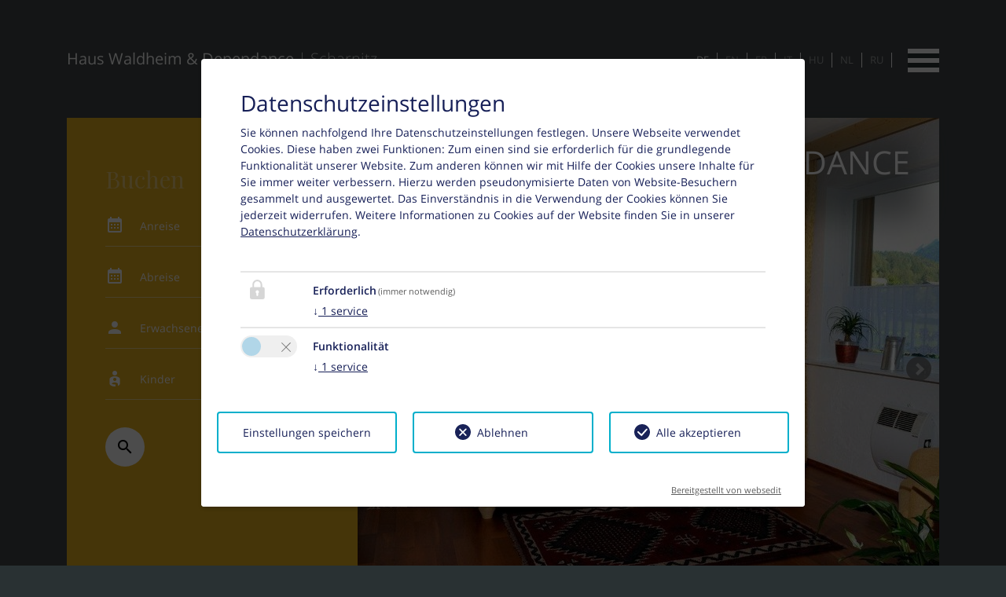

--- FILE ---
content_type: text/html; charset=utf-8
request_url: https://www.haus-waldheim.info/
body_size: 6884
content:
<!DOCTYPE html><html dir="ltr" lang="de"><head><meta charset="utf-8"><!-- Easybooking zadego GmbH - www.easybooking.at This website is powered by TYPO3 - inspiring people to share! TYPO3 is a free open source Content Management Framework initially created by Kasper Skaarhoj and licensed under GNU/GPL. TYPO3 is copyright 1998-2026 of Kasper Skaarhoj. Extensions are copyright of their respective owners. Information and contribution at https://typo3.org/ --><meta name="generator" content="TYPO3 CMS"/><meta name="description" content="Willkommen im Haus Waldheim &amp; Dependance - Wohnen Sie schon bald in einem unseren schönen Apartments mit hohem Komfort, und genießen Sie die Tiroler Gastlichkeit"/><meta name="robots" content="INDEX,FOLLOW"/><meta name="viewport" content="width=device-width, initial-scale=1.0, maximum-scale=1"/><meta name="twitter:card" content="summary"/><meta name="google" content="notranslate"/><link rel="stylesheet" type="text/css" href="/typo3conf/ext/webx_easybooking_vorlage_basic/Resources/Public/Libraries/leaflet-1.5.1/leaflet.css?1637330624" media="all"><link rel="stylesheet" type="text/css" href="/typo3conf/ext/webx_easybooking_vorlage_pico/Resources/Public/CSS/Playfair/css/playfair.css?1640272968" media="all"><link rel="stylesheet" type="text/css" href="/typo3conf/ext/webx_easybooking_vorlage_basic/Resources/Public/Libraries/fontawesome-6.6.0/css/all.min.css?1727691118" media="all"><link rel="stylesheet" type="text/css" href="/typo3conf/ext/webx_easybooking_vorlage_pico/Resources/Public/CSS/jquery-ui-1.12.1/jquery-ui.min.css?1640273207" media="all"><link rel="stylesheet" type="text/css" href="/typo3conf/ext/webx_easybooking_vorlage_pico/Resources/Public/CSS/bootstrap.min.css?1593519400" media="all"><link rel="stylesheet" type="text/css" href="/typo3conf/ext/webx_easybooking_vorlage_pico/Resources/Public/CSS/materialdesignicons-3.6.95/css/materialdesignicons.min.css?1640272805" media="all"><link rel="stylesheet" type="text/css" href="/typo3conf/ext/webx_easybooking_vorlage_pico/Resources/Public/CSS/bxslider-4.2.15/jquery.bxslider.min.css?1640273616" media="all"><link rel="stylesheet" type="text/css" href="/typo3conf/ext/webx_easybooking_vorlage_pico/Resources/Public/CSS/component.css?1560258198" media="all"><link rel="stylesheet" type="text/css" href="/typo3conf/ext/fancybox/Resources/Public/Libraries/fancybox/jquery.fancybox.min.css?1589983472" media="all"><link rel="stylesheet" type="text/css" href="/fileadmin/templates/dce/Public/UniteGallery/themes/default/ug-theme-default.css?1631614868" media="all"><link rel="stylesheet" type="text/css" href="/fileadmin/templates/dce/Public/UniteGallery/unite-gallery.css?1631614865" media="all"><link rel="stylesheet" type="text/css" href="/typo3conf/ext/webx_easybooking_vorlage_pico/Resources/Public/CSS/style.css?1768992482" media="all"><link rel="stylesheet" type="text/css" href="/fileadmin/userdaten/customerData/1508/override.css?1636123288" media="all"><link rel="stylesheet" type="text/css" href="/typo3conf/ext/we_cookie_consent/Resources/Public/Stylesheet/style.css?1718261990" media="all"><style type="text/css"> /*<![CDATA[*/ <!-- /*InlineDefaultCss*/ /* default styles for extension "tx_frontend" */ .ce-align-left { text-align: left; } .ce-align-center { text-align: center; } .ce-align-right { text-align: right; } .ce-table td, .ce-table th { vertical-align: top; } .ce-textpic, .ce-image, .ce-nowrap .ce-bodytext, .ce-gallery, .ce-row, .ce-uploads li, .ce-uploads div { overflow: hidden; } .ce-left .ce-gallery, .ce-column { float: left; } .ce-center .ce-outer { position: relative; float: right; right: 50%; } .ce-center .ce-inner { position: relative; float: right; right: -50%; } .ce-right .ce-gallery { float: right; } .ce-gallery figure { display: table; margin: 0; } .ce-gallery figcaption { display: table-caption; caption-side: bottom; } .ce-gallery img { display: block; } .ce-gallery iframe { border-width: 0; } .ce-border img, .ce-border iframe { border: 2px solid #000000; padding: 0px; } .ce-intext.ce-right .ce-gallery, .ce-intext.ce-left .ce-gallery, .ce-above .ce-gallery { margin-bottom: 10px; } .ce-image .ce-gallery { margin-bottom: 0; } .ce-intext.ce-right .ce-gallery { margin-left: 10px; } .ce-intext.ce-left .ce-gallery { margin-right: 10px; } .ce-below .ce-gallery { margin-top: 10px; } .ce-column { margin-right: 10px; } .ce-column:last-child { margin-right: 0; } .ce-row { margin-bottom: 10px; } .ce-row:last-child { margin-bottom: 0; } .ce-above .ce-bodytext { clear: both; } .ce-intext.ce-left ol, .ce-intext.ce-left ul { padding-left: 40px; overflow: auto; } /* Headline */ .ce-headline-left { text-align: left; } .ce-headline-center { text-align: center; } .ce-headline-right { text-align: right; } /* Uploads */ .ce-uploads { margin: 0; padding: 0; } .ce-uploads li { list-style: none outside none; margin: 1em 0; } .ce-uploads img { float: left; padding-right: 1em; vertical-align: top; } .ce-uploads span { display: block; } /* Table */ .ce-table { width: 100%; max-width: 100%; } .ce-table th, .ce-table td { padding: 0.5em 0.75em; vertical-align: top; } .ce-table thead th { border-bottom: 2px solid #dadada; } .ce-table th, .ce-table td { border-top: 1px solid #dadada; } .ce-table-striped tbody tr:nth-of-type(odd) { background-color: rgba(0,0,0,.05); } .ce-table-bordered th, .ce-table-bordered td { border: 1px solid #dadada; } /* Space */ .frame-space-before-extra-small { margin-top: 1em; } .frame-space-before-small { margin-top: 2em; } .frame-space-before-medium { margin-top: 3em; } .frame-space-before-large { margin-top: 4em; } .frame-space-before-extra-large { margin-top: 5em; } .frame-space-after-extra-small { margin-bottom: 1em; } .frame-space-after-small { margin-bottom: 2em; } .frame-space-after-medium { margin-bottom: 3em; } .frame-space-after-large { margin-bottom: 4em; } .frame-space-after-extra-large { margin-bottom: 5em; } /* Frame */ .frame-ruler-before:before { content: ''; display: block; border-top: 1px solid rgba(0,0,0,0.25); margin-bottom: 2em; } .frame-ruler-after:after { content: ''; display: block; border-bottom: 1px solid rgba(0,0,0,0.25); margin-top: 2em; } .frame-indent { margin-left: 15%; margin-right: 15%; } .frame-indent-left { margin-left: 33%; } .frame-indent-right { margin-right: 33%; } --> /*]]>*/ </style><script src="/typo3conf/ext/webx_easybooking_vorlage_pico/Resources/Public/JavaScript/jquery-2.1.1/jquery.min.js?1640274089"></script><script src="/typo3conf/ext/webx_easybooking_vorlage_pico/Resources/Public/JavaScript/jquery-ui-1.12.1-js/jquery-ui.min.js?1640274303"></script><script src="/typo3conf/ext/webx_easybooking_vorlage_pico/Resources/Public/JavaScript/jquery-ui-i18n.min.js?1640274478"></script><script src="/typo3conf/ext/fancybox/Resources/Public/Libraries/fancybox/jquery.fancybox.min.js?1589983472"></script><script> const storageName = 'klaro'; const translatedButtonTextCookieSettings = 'Datenschutzeinstellungen anpassen'; const cookieSettingsImgPathDefault = '/typo3conf/ext/we_cookie_consent/Resources/Public/Icons/icon_cookie_settings.svg'; const cookieSettingsImgPathHover = '/typo3conf/ext/we_cookie_consent/Resources/Public/Icons/icon_cookie_settings-hover.svg'; const cookieIconPermanentlyAvailable = '0'; const cookieExpiresAfterDays = 365; let allServiceSettings = []; let consenTypeObj = {}; let serviceSetting = {}; let serviceName = {}; let serviceIsTypeOfConsentMode = false; </script><script type="opt-in" data-type="text/javascript" data-name="other-4140"> let mymap; $(document).ready(function() { let lat = (window.sharedData.latitude); let lng = (window.sharedData.longitude); mymap = L.map("map_canvas", { dragging: !L.Browser.mobile }).setView([lat, lng], 12); mymap.scrollWheelZoom.disable(); L.tileLayer("https://{s}.tile.openstreetmap.org/{z}/{x}/{y}.png", { attribution: "&copy; <a href='https://www.openstreetmap.org/copyright'>OpenStreetMap</a> contributors" }).addTo(mymap); L.marker([lat, lng]).addTo(mymap).bindPopup(` <div style="width: 250px;"><b>${window.sharedData.contactName}</b><br /><br /> ${window.sharedData.contactAdress}<br /> ${window.sharedData.contactPostcode} ${window.sharedData.contactCity}<br /><br /> Tel.: ${window.sharedData.contactPhone}<br /> ${window.sharedData.contacteMail} </div> `); let popup = L.popup(); }); </script><title>&nbsp;&#124;&nbsp;Haus Waldheim & Dependance</title><link rel="apple-touch-icon" href="/fileadmin/userdaten/customerData/1508/ci/favicon/Bildschirmfoto-2021-03-16-um-13.38.19.png"><link rel="apple-touch-icon" sizes="57x57" href="/fileadmin/userdaten/customerData/1508/ci/favicon/apple-touch-icon-57x57.png"><link rel="apple-touch-icon" sizes="72x72" href="/fileadmin/userdaten/customerData/1508/ci/favicon/Bildschirmfoto-2021-03-16-um-13.38.19.png"><link rel="apple-touch-icon" sizes="114x114" href="/fileadmin/userdaten/customerData/1508/ci/favicon/Bildschirmfoto-2021-03-16-um-13.38.19.png"><link rel="apple-touch-icon" sizes="144x144" href="/fileadmin/userdaten/customerData/1508/ci/favicon/Bildschirmfoto-2021-03-16-um-13.38.19.png"><link rel="shortcut icon" href="/fileadmin/userdaten/customerData/1508/ci/favicon/screenshot-code.jpg"><meta name="msapplication-TileColor" content="#EAB11F"><meta name="theme-color" content="#EAB11F"><link rel="canonical" href="http://www.haus-waldheim.info/"/><link rel="alternate" hreflang="de" href="//www.haus-waldheim.info/"/><link rel="alternate" hreflang="en-US" href="//www.haus-waldheim.info/en/"/><link rel="alternate" hreflang="fr-FR" href="//www.haus-waldheim.info/fr/"/><link rel="alternate" hreflang="it-IT" href="//www.haus-waldheim.info/it/"/><link rel="alternate" hreflang="hu-HU" href="//www.haus-waldheim.info/hu/"/><link rel="alternate" hreflang="nl-NL" href="//www.haus-waldheim.info/nl/"/><link rel="alternate" hreflang="ru_RU" href="//www.haus-waldheim.info/ru/"/><link rel="alternate" hreflang="x-default" href="//www.haus-waldheim.info/"/></head><body><div class="mlpush-container"><div class="mp-pusher" id="mp-pusher" xmlns="http://www.w3.org/1999/xhtml" lang="en" xmlns:v="http://typo3.org/ns/FluidTYPO3/Vhs/ViewHelpers" xmlns:f="http://typo3.org/ns/TYPO3/Fluid/ViewHelpers" xmlns:flux="http://typo3.org/ns/FluidTYPO3/Flux/ViewHelpers" flux:schemaLocation="http://fluidtypo3.org/schemas/flux-7.0.0.xsd" v:schemaLocation="http://fluidtypo3.org/schemas/vhs-1.8.5.xsd"><nav id="mp-menu" class="mp-menu"><div class="mp-level"><ul class=""><li><a href="/" title="Home">Home</a></li><li><a href="/unterkunft/" title="Unterkunft">Unterkunft</a></li><li><a href="/preise/" title="Preise">Preise</a></li><li><a href="/pauschalen/" title="Pauschalen">Pauschalen</a></li><li><a href="/anfrage/" title="Anfrage">Anfrage</a></li><li><a href="/buchen/" title="Buchen">Buchen</a></li></ul></div></nav><div class="scroller"><div class="scroller-inner"><section id="contentwrap"><div id="upperFold"><div class="container"><div class="row header"><div class="col-md-6 col-sm-12 leftWrap"><h2 class="hotel-name"> Haus Waldheim & Dependance <span class="ort"> | Scharnitz</span></h2></div><div class="col-md-6 col-sm-12 rightWrap"><div id="language"><ul><li class="active">DE</li><li><a href="/en/">EN</a></li><li><a href="/fr/">FR</a></li><li><a href="/it/">IT</a></li><li><a href="/hu/">HU</a></li><li><a href="/nl/">NL</a></li><li><a href="/ru/">RU</a></li></ul></div><div id="header-container" class=""><a href="#" id="trigger" class="menu-trigger"></a></div></div></div><div class="landing row"><div class="col-sm-12 col-md-4 col-lg-4 landingLeft"><div id="smallsearch"><form name='smallSearchForm' target="_top" class="form-inline" onsubmit="return validateForm()"><input name="dbid" type="hidden" id="dbid" value="01508"/><input id="lid" name="lid" value="" type="hidden"/><input name="stepOne" value="on" type="hidden"/><div><h3 class="title"> Buchen </h3></div><div class="searchRow"><label for="arrivalDate"><span class="mdi mdi-calendar-month"></span></label><input name="arrivalDate" id="arrivalDate" placeholder="Anreise" class="datepicker smallsearchInput"></div><div class="searchRow"><label for="departureDate"><span class="mdi mdi-calendar-month"></span></label><input name="departureDate" id="departureDate" placeholder="Abreise" class="datepicker smallsearchInput"></div><div class="searchRow"><label for="numAdults"><span class="mdi mdi-account"></span></label><input type="text" name="numAdults" id="numAdults" placeholder="Erwachsene" class="adults smallsearchInput"></div><div class="searchRow"><label for="numChildren"><span class="mdi mdi-account-child"></span></label><input type="text" name="numChildren" id="numChildren" placeholder="Kinder" class="children smallsearchInput"></div><div id="searchButton"><span class="mdi mdi-magnify" id="searchIcon"></span><input type="submit" formaction="/buchen/" formmethod="get" value="" id="submitButton"></div><div class="clearfix"></div></form></div></div><div class="col-sm-12 col-md-8 col-lg-8 landingRight"><div class="slider"><div class="slide"><img src="/fileadmin/_processed_/a/3/csm_001-csm-1201522161718glasxscharnitz-380d8fb489_a7e68863fd.jpg" width="1000" height="640" alt="" ></div><div class="slide"><img src="/fileadmin/_processed_/0/a/csm_002-csm-120152216163glasxscharnitz-c97fbdb073_c4e4310ae7.jpg" width="1000" height="640" alt="" ></div><div class="slide"><img src="/fileadmin/_processed_/1/7/csm_003-csm-1201523124552P1251253-a6534e2e91_f35b90d518.jpg" width="1000" height="640" alt="" ></div><div class="slide"><img src="/fileadmin/_processed_/7/8/csm_004-csm-12020519125645ErkeresseckexDep1-2215498ee8_64fc10f4b1.jpg" width="1000" height="640" alt="" ></div><div class="slide"><img src="/fileadmin/_processed_/5/6/csm_005-csm-1201523124823glasxduxWC001-e486529e83_43c143c39d.jpg" width="1000" height="640" alt="" ></div></div><div class="captions"><div class="caption-title"><h1 class="title"> Haus Waldheim & Dependance </h1><h2 class="subtitle"> Scharnitz </h2><div class="blur"></div></div><div class="tel hotline"><a href="tel:0043 (0) 660 4298459"> Buchungshotline : 0043 (0) 660 4298459 </a></div></div></div></div></div></div><div id="lowerFold"><div class="container welcome"><section class="content"><div id="c6210" class="frame frame-default frame-type-text frame-layout-0"><header><h1 class=""> Herzlich Willkommen! </h1></header><p>Wohnen Sie schon bald in einem unseren schönen Apartments mit hohem Komfort, und genießen Sie die Tiroler Gastlichkeit.<br><br> Unser Haus befindet sich in ruhiger, sonniger Lage in einem schönen Erholungsgebiet am Seefelder Hochplateau. Für unsere kleinen Gäste haben wir zudem einen großen Garten mit Schaukel.<br><br><br> Im Sommer bieten wir einen idealen Ausgangspunkt für schöne Wanderungen oder Fahrradtouren in einem der schönsten Naturschutzgebiete Österreichs - dem Alpenpark Karwendel.<br><br><br> Im Winter wohnen Sie direkt an der Loipe und bieten all unseren Gästen den Service "Loipe Inklusive" an. Die angrenzenden Skigebiete in Seefeld und Mittenwald erreichen Sie bequem und stressfrei mit dem eigenen PKW oder der gratis Zugverbindung.</p><p>Auch Hunde sind bei uns herzlich willkommen. Wir möchten Sie aber gerne darauf hinweisen, dass wir eine Aufenthaltspauschale in der Höhe von € 50.-/Hund für den gesamten Aufenthalt verrechnen.</p><p><br> Starten Sie einfach eine unverbindliche Anfrage und Sie erhalten in wenigen Minuten Ihr persönliches Urlaubsangebot – gerne können Sie auch gleich direkt online Ihren Aufenthalt bei uns buchen.<br><br><br> Wir freuen uns darauf Sie kennen zu lernen!</p></div></section><section class="row contentbottom"></section></div></div><footer id="footer"><section id='contact_informations'><div class="container"><div class="contact"><h3> Kontakt <div class="style-dash"></div></h3><div class="row"><div class="col-12 col-md-4"><ul><li> Glas Nina </li><li> Hirlanda-Ellmann-Weg 180 </li><li> 6108 Scharnitz </li></ul></div><div class="col-12 col-md-4"><ul><li> Tel. : <a href="tel:0043 (0) 660 4298459">0043 (0) 660 4298459</a></li></ul></div><div class="col-12 col-md-4"><ul><li> E-Mail: <a href='mailto:ferienwohnungen@haus-waldheim.info' title='ferienwohnungen@haus-waldheim.info'>ferienwohnungen@haus-waldheim.info</a></li></ul></div></div></div></div></section><section id="map"><div class="container"><div id='map_canvas' class="row"><div class="changecookiepreferences" style="display:flex;">Bitte aktivieren Sie in den Cookie Einstellungen die Option &quot;Funktionalität&quot; für die korrekte Map-Darstellung <a href="#" class="btn btn-primary btn-lg js-showConsentModal">Cookie Einstellungen</a></div></div></div></section></footer><section id="footernav"><div class="container"><a href="/datenschutz/" title="Datenschutz">Datenschutz</a>&nbsp;&#124;&nbsp;Kontakt&nbsp;&#124;&nbsp;<a href="/impressum/" title="Impressum">Impressum</a> | 2026 by <a href="https://www.easybooking.eu/produkte/webseiten?utm_source=ebkundenwebsite&utm_medium=kundenfooterlink&utm_campaign=footerpromo&utm_id=campaign" target="_blank" rel="nofollow">easybooking</a></div></section></section></div></div></div></div><div class="tx-we-cookie-consent"></div><script src="/typo3conf/ext/webx_easybooking_vorlage_basic/Resources/Public/Libraries/mapjs.js?1697445488"></script><script src="/typo3conf/ext/webx_easybooking_vorlage_basic/Resources/Public/Libraries/bootstrap.bundle.min.js?1594987624"></script><script src="/typo3conf/ext/webx_easybooking_vorlage_pico/Resources/Public/JavaScript/popper.min.js?1640274585"></script><script src="/typo3conf/ext/webx_easybooking_vorlage_pico/Resources/Public/JavaScript/jquery.bxslider.min.js?1576221086"></script><script src="https://easy-booking.at/plugins/smallsearch/ebSmallsearch.js"></script><script src="/typo3conf/ext/webx_easybooking_vorlage_pico/Resources/Public/JavaScript/modernizr-2.6.2.min.js?1507536234"></script><script src="/typo3conf/ext/webx_easybooking_vorlage_pico/Resources/Public/JavaScript/classie.min.js?1563972606"></script><script src="/typo3conf/ext/webx_easybooking_vorlage_pico/Resources/Public/JavaScript/mlpushmenu.js?1647607631"></script><script src="/fileadmin/templates/dce/Public/UniteGallery/js/unitegallery.min.js?1631614866"></script><script src="/fileadmin/templates/dce/Public/UniteGallery/themes/carousel/ug-theme-carousel.js?1631614868"></script><script src="/fileadmin/templates/dce/Public/UniteGallery/themes/default/ug-theme-default.js?1631614868"></script><script src="/fileadmin/templates/dce/Public/UniteGallery/themes/grid/ug-theme-grid.js?1631614868"></script><script src="/fileadmin/templates/dce/Public/UniteGallery/themes/slider/ug-theme-slider.js?1631614868"></script><script src="/fileadmin/templates/dce/Public/UniteGallery/themes/tiles/ug-theme-tiles.js?1631614868"></script><script src="/fileadmin/templates/dce/Public/UniteGallery/themes/tilesgrid/ug-theme-tilesgrid.js?1631614868"></script><script src="/fileadmin/templates/dce/Public/UniteGallery/themes/compact/ug-theme-compact.js?1631614867"></script><script src="/typo3conf/ext/webx_easybooking_vorlage_basic/Resources/Public/Libraries/leaflet-1.5.1/leaflet.js?1637330624" crossorigin="anonymous"></script><script src="/typo3conf/ext/webx_easybooking_vorlage_pico/Resources/Public/JavaScript/main.js?1697102622"></script><script src="/typo3conf/ext/we_cookie_consent/Resources/Public/JavaScript/Controller/ConsentController.js?1718261990"></script><script src="/typo3conf/ext/we_cookie_consent/Resources/Public/JavaScript/HoverCookie/ConsentCookieSettings.js?1718261990"></script><script> /*<![CDATA[*/ /*TS_inlineFooter*/ jQuery(function($){$.datepicker.setDefaults($.datepicker.regional['de']);});var clientSliderOptions = {}; /*]]>*/ </script><script>var klaroConfig = {"acceptAll":true,"additionalClass":"","cookieDomain":"","cookieExpiresAfterDays":"365","default":false,"elementID":"klaro","groupByPurpose":true,"hideDeclineAll":false,"hideLearnMore":false,"htmlTexts":true,"lang":"en","mustConsent":true,"poweredBy":"https:\/\/consent.websedit.de","privacyPolicy":"http:\/\/www.haus-waldheim.info\/datenschutz\/","storageMethod":"cookie","storageName":"klaro","stylePrefix":"klaro we_cookie_consent notice--center-floated","testing":false,"consentMode":false,"consentModev2":true,"translations":{"en":{"consentModal":{"title":"Datenschutzeinstellungen","description":"Sie k\u00f6nnen nachfolgend Ihre Datenschutzeinstellungen festlegen."},"privacyPolicy":{"text":"Unsere Webseite verwendet Cookies. Diese haben zwei Funktionen: Zum einen sind sie erforderlich f\u00fcr die grundlegende Funktionalit\u00e4t unserer Website. Zum anderen k\u00f6nnen wir mit Hilfe der Cookies unsere Inhalte f\u00fcr Sie immer weiter verbessern. Hierzu werden pseudonymisierte Daten von Website-Besuchern gesammelt und ausgewertet. Das Einverst\u00e4ndnis in die Verwendung der Cookies k\u00f6nnen Sie jederzeit widerrufen. Weitere Informationen zu Cookies auf der Website finden Sie in unserer {privacyPolicy}.","name":"Datenschutzerkl\u00e4rung"},"consentNotice":{"description":"Unsere Webseite verwendet Cookies. Diese haben zwei Funktionen: Zum einen sind sie erforderlich f\u00fcr die grundlegende Funktionalit\u00e4t unserer Website. Zum anderen k\u00f6nnen wir mit Hilfe der Cookies unsere Inhalte f\u00fcr Sie immer weiter verbessern. Hierzu werden pseudonymisierte Daten von Website-Besuchern gesammelt und ausgewertet. Das Einverst\u00e4ndnis in die Verwendung der Cookies k\u00f6nnen Sie jederzeit widerrufen.","changeDescription":"Seit Ihrem letzten Besuch gab es \u00c4nderungen an den Datenschutzeinstellungen. Bitte aktualisieren Sie Ihre Einstellungen.","learnMore":"Einstellungen bearbeiten"},"contextualConsent":{"acceptOnce":"Ja","acceptAlways":"Immer","description":"M\u00f6chten Sie von {title} bereitgestellte externe Inhalte laden?"},"service":{"disableAll":{"title":"Alle akzeptieren","description":"Sie haben jederzeit das Recht Ihre Einwilligungen einzeln oder in G\u00e4nze zu widerrufen. Werden Einwilligungen zur Datenverarbeitung widerrufen, sind die bis zum Widerruf rechtm\u00e4\u00dfig erhobenen Daten vom Anbieter weiterhin verarbeitbar."},"optOut":{"title":"(Opt-Out)","description":"Diese Anwendung wird standardm\u00e4\u00dfig geladen (aber Sie k\u00f6nnen sie deaktivieren)"},"required":{"title":"(immer notwendig)","description":"Diese Anwendung wird immer ben\u00f6tigt"},"purpose":"Zweck","purposes":"Zwecke"},"purposes":{"unknown":"Nicht zugeordnet","erforderlich":{"title":"Erforderlich","description":""},"funktionalit\u00e4t":{"title":"Funktionalit\u00e4t","description":""}},"ok":"Alle zulassen","save":"Einstellungen speichern","acceptAll":"Alle akzeptieren","acceptSelected":"Einstellungen speichern","decline":"Ablehnen","close":"Schlie\u00dfen","openConsent":"Datenschutzeinstellungen anpassen","poweredBy":"Bereitgestellt von websedit"}},"services":[],"purposeOrder":["erforderlich","funktionalit\u00e4t","unknown"]}</script><script> klaroConfig.services.push({ name: 'other-4141', title: 'Cookie Consent', description: 'Speichert Ihre Einwilligung zur Verwendung von Cookies.', default: true, defaultIfNoConsent: true, required: true, optOut: false, translations: {'en':{'title':'Cookie Consent'}}, purposes: ['erforderlich'], cookies: [], callback: ConsentApp.consentChanged, ownCallback:'', gtm:{trigger:'',variable:''} }); </script><script> klaroConfig.services.push({ name: 'other-4140', title: 'Open Street Map', description: 'Um die Zustimmung des Nutzers zum Laden von OpenStreetMap zu speichern.', default: false, defaultIfNoConsent: true, required: false, optOut: false, translations: {'en':{'title':'Open Street Map'}}, purposes: ['funktionalität'], cookies: [], callback: ConsentApp.consentChanged, ownCallback:'', gtm:{trigger:'',variable:''} }); </script><script src="/typo3conf/ext/we_cookie_consent/Resources/Public/Library/klaro/klaro.js"></script><script> (function() { window.sharedData = { latitude: "47.38886", longitude: "11.25984", contactName: "Glas Nina", contactAdress: "Hirlanda-Ellmann-Weg 180", contactPostcode: "6108", contactCity: "Scharnitz", contactPhone: "0043 (0) 660 4298459", contacteMail: "ferienwohnungen@haus-waldheim.info", tileLayer: "{$tileLayer}" }; })(); </script></body></html>

--- FILE ---
content_type: text/css; charset=utf-8
request_url: https://www.haus-waldheim.info/typo3conf/ext/webx_easybooking_vorlage_pico/Resources/Public/CSS/component.css?1560258198
body_size: 479
content:
*,
*:after,
*::before {
    -webkit-box-sizing: border-box;
    -moz-box-sizing: border-box;
    box-sizing: border-box;
}

body, .scroller {
	height: 100%;
}


.scroller {
	overflow-y: scroll;
}

.logo{
	padding: 10px;
	min-height: 90px;
}

.scroller,
.scroller-inner {
	position: relative;
}

.container {
	position: relative;
	overflow: hidden;
}

.menu-trigger {
	position: relative;
	padding-left: 60px;
	font-size: 0.9em;
}

.menu-trigger:before {
	position: absolute;
	top: 2px;
	left: 0;
	width: 40px;
	height: 6px;
	background: #fff;
	box-shadow: 0 6px #34495e, 0 12px #fff, 0 18px #34495e, 0 24px #fff;
	content: '';
}

.mp-pusher {
	position: relative;
	right: 0;
	height: 100%;
}

.mp-menu {
	position: fixed; /* we can't use fixed here :( */
	top: 0;
	right: 0;
	z-index: 1;
	width: 300px;
	height: 100%;
	-webkit-transform: translate3d(+100%, 0, 0);
	-moz-transform: translate3d(+100%, 0, 0);
	transform: translate3d(+100%, 0, 0);
}

.mp-level {
	position: absolute;
	top: 0;
	right: 0;
	width: 100%;
	height: 100%;
	background: #fff;
	-webkit-transform: translate3d(+100%, 0, 0);
	-moz-transform: translate3d(+100%, 0, 0);
	transform: translate3d(+100%, 0, 0);
}

/* overlays for pusher and for level that gets covered */
.mp-pusher::after,
.mp-level::after,
.mp-level::before {
	position: absolute;
	top: 0;
	right: 0;
	width: 0;
	height: 0;
	content: '';
	opacity: 0;
	z-index: 0;
}

.mp-pusher::after,
.mp-level::after {
	background: rgba(0,0,0,0.3);
	-webkit-transition: opacity 0.3s, width 0.1s 0.3s, height 0.1s 0.3s;
	-moz-transition: opacity 0.3s, width 0.1s 0.3s, height 0.1s 0.3s;
	transition: opacity 0.3s, width 0.1s 0.3s, height 0.1s 0.3s;
}

.mp-level::after {
	z-index: -1;
}

.mp-pusher.mp-pushed::after,
.mp-level.mp-level-overlay::after {
	width: 100%;
	height: 100%;
	opacity: 1;
	-webkit-transition: opacity 0.3s;
	-moz-transition: opacity 0.3s;
	transition: opacity 0.3s;
}

.mp-level.mp-level-overlay {
	cursor: pointer;
}

.mp-level.mp-level-overlay.mp-level::before {
	width: 100%;
	height: 100%;
	background: transparent;
	opacity: 1;
}

.mp-pusher,
.mp-level {
	-webkit-transition: all 0.5s;
	-moz-transition: all 0.5s;
	transition: all 0.5s;
}

/* overlap */
.mp-overlap .mp-level.mp-level-open {
	box-shadow: 1px 0 2px rgba(0,0,0,0.2);
	-webkit-transform: translate3d(-40px, 0, 0);
	-moz-transform: translate3d(-40px, 0, 0);
	transform: translate3d(-40px, 0, 0);
}

/* First level */
.mp-menu > .mp-level,
.mp-menu > .mp-level.mp-level-open,
.mp-menu.mp-overlap > .mp-level,
.mp-menu.mp-overlap > .mp-level.mp-level-open {
	box-shadow: none;
	-webkit-transform: translate3d(0, 0, 0);
	-moz-transform: translate3d(0, 0, 0);
	transform: translate3d(0, 0, 0);
}

/* cover */
.mp-cover .mp-level.mp-level-open {
	-webkit-transform: translate3d(0, 0, 0);
	-moz-transform: translate3d(0, 0, 0);
	transform: translate3d(0, 0, 0);
}

.mp-cover .mp-level.mp-level-open > ul > li > .mp-level:not(.mp-level-open) {
	-webkit-transform: translate3d(+100%, 0, 0);
	-moz-transform: translate3d(+100%, 0, 0);
	transform: translate3d(+100%, 0, 0);
}

/* content style */
.mp-menu ul {
	margin: 0;
	padding: 0;
	list-style: none;
}

.mp-menu h2 {
	margin: 0;
	padding: 1em;
	color: rgba(0,0,0,0.4);
	text-shadow: 0 0 1px rgba(0,0,0,0.1);
	font-weight: 300;
	font-size: 2em;
}

.mp-menu.mp-overlap h2::before {
	position: absolute;
	top: 0;
	right: 0;
	margin-right: 8px;
	font-size: 75%;
	line-height: 1.8;
	opacity: 0;
	-webkit-transition: opacity 0.3s, -webkit-transform 0.1s 0.3s;
	-moz-transition: opacity 0.3s, -moz-transform 0.1s 0.3s;
	transition: opacity 0.3s, transform 0.1s 0.3s;
	-webkit-transform: translateX(-100%);
	-moz-transform: translateX(-100%);
	transform: translateX(-100%);
}

.mp-menu.mp-cover h2 {
	text-transform: uppercase;
	font-weight: 700;
	letter-spacing: 1px;
	font-size: 1em;
	padding: 10px;
}

.mp-overlap .mp-level.mp-level-overlay > h2::before {
	opacity: 1;
	-webkit-transition: -webkit-transform 0.3s, opacity 0.3s;
	-moz-transition: -moz-transform 0.3s, opacity 0.3s;
	transition: transform 0.3s, opacity 0.3s;
	-webkit-transform: translateX(0);
	-moz-transform: translateX(0);
	transform: translateX(0);
}

.mp-menu ul li > a {
	display: block;
	padding: 0.7em 1em 0.7em 1.8em;
	outline: none;
	box-shadow: inset 0 -1px rgba(0,0,0,0.2);
	text-shadow: 0 0 1px rgba(255,255,255,0.1);
	font-size: 1em;
	-webkit-transition: background 0.3s, box-shadow 0.3s;
	-moz-transition: background 0.3s, box-shadow 0.3s;
	transition: background 0.3s, box-shadow 0.3s;
	color: #666;
	text-transform: uppercase;
}

.mp-menu ul li::before {
	position: absolute;
	left: 5px;
	z-index: -1;
	color: rgba(0,0,0,0.2);
	line-height: 2.8;
}

.mp-level > ul > li:first-child > a {
	box-shadow: inset 0 -1px rgba(0,0,0,0.2), inset 0 1px rgba(0,0,0,0.2);
}

/* .mp-menu ul li a:hover,
.mp-level > ul > li:first-child > a:hover {
	background: #DDDDDD;
	box-shadow: inset 0 -1px rgba(0,0,0,0);
	text-decoration: none;
} */


.mp-menu .mp-level.mp-level-overlay > ul > li > a,
.mp-level.mp-level-overlay > ul > li:first-child > a {
	box-shadow: inset 0 -1px rgba(0,0,0,0);
}

.mp-back {
	background: rgba(0,0,0,0.1);
	outline: none;
	color: #fff;
	text-transform: uppercase;
	letter-spacing: 1px;
	font-weight: 700;
	display: block;
	font-size: 0.8em;
	padding: 1em;
	position: relative;
	box-shadow: inset 0 1px rgba(0,0,0,0.1);
	-webkit-transition: background 0.3s;
	-moz-transition: background 0.3s;
	transition: background 0.3s;
}

/* .mp-back::after {
	font-family: "Material Design Icons";
	position: absolute;
	content: "\f141";
	right: 10px;
	font-size: 1.3em;
	color: rgba(0,0,0,0.3);
} */

.mp-menu .mp-level.mp-level-overlay > .mp-back,
.mp-menu .mp-level.mp-level-overlay > .mp-back::after {
	background: transparent;
	box-shadow: none;
	color: transparent;
}

.mp-level[data-level="2"] .dropdown-toggle::after {
	display: none;

}

/* Fallback example for browsers that don't support 3D transforms (and no JS fallback) */
/* We'll show the first level only */
.no-csstransforms3d .mp-pusher,
.no-js .mp-pusher {
	padding-left: 300px;
}

.no-csstransforms3d .mp-menu .mp-level,
.no-js .mp-menu .mp-level {
	display: none;
}

.no-csstransforms3d .mp-menu > .mp-level,
.no-js .mp-menu > .mp-level {
	display: block;
}

@media (max-width: 760px){

html, body, .scroller {
	height: auto;
}

.menu-trigger:before {
    width: 25px;
}

}


--- FILE ---
content_type: text/css; charset=utf-8
request_url: https://www.haus-waldheim.info/typo3conf/ext/webx_easybooking_vorlage_pico/Resources/Public/CSS/style.css?1768992482
body_size: 920
content:
html,body{font-family:'Open Sans', Helvetica, Arial, sans-serif;font-size:1rem;background-color:#61667C}.row{margin:0 !important}#upperFold{background-color:#575c71}#lowerFold{background-color:#61667C}.scroller{height:100%;overflow-y:scroll}.scroller,.scroller-inner{position:relative}.mlpush-container{position:relative;overflow:hidden;height:100%}.header{width:100%;height:150px;display:flex;flex-wrap:wrap;justify-content:space-between;align-items:center}.header *{margin:0;padding:0}.header .leftWrap{display:flex;justify-content:flex-start}.header .hotel-name{font-family:'Open Sans', Helvetica, Arial, sans-serif;font-size:1.25rem;color:#fff}.header .ort{opacity:0.3;font-size:1.25rem;font-weight:300;color:#fff}.header .rightWrap{display:flex;justify-content:flex-end;align-items:center}#language{padding-right:20px}#language ul{display:inline-flex;list-style-type:none}#language li{padding:0 10px;border-right:1px solid #fff;color:#fff;font-size:0.8125rem}#language li a{color:rgba(255, 255, 255, 0.5)}#language li.active{color:#fff}#language li:last-child:after{border:none;content:''}div#header-container{width:40px;height:36px}div#header-container .menu-trigger{padding:0 0 20px 40px}@media screen and (min-width:992px){.landing{display:flex !important}}.landingLeft{background-color:#32325d}.landingLeft .title{opacity:0.4;font-family:'Playfair Display', Helvetica, Arial, serif;font-size:1.875rem;color:#fff;padding:10px 0}#smallsearch{width:80%;margin:0 auto;padding:50px 0 90px 0}#smallsearch .hasError span{color:#A00}#smallsearch span{color:#fff;font-size:24px}#smallsearch .searchRow{display:flex;align-items:center;margin:0 0 15px 0;border-bottom:1px solid rgba(255, 255, 255, 0.5);padding:5px 0 8px 0;width:100%}.smallsearchInput{border:none;background-color:transparent;font-size:0.875rem;color:#fff;padding-left:20px;width:100%;display:flex;justify-content:space-between;align-items:center}.smallsearchInput::placeholder{color:#fff}#searchButton{width:50px;height:50px;margin:20px 0 0 0;background-color:#fff;border-radius:100%;display:flex;align-items:center;justify-content:center;text-align:center}.selectBox{background-color:transparent;border:none}#searchIcon{color:black !important}#submitButton{position:absolute;border:none;width:24px;height:24px;background-color:transparent;padding:0}.landingRight{z-index:0;padding:0}.landingRight .bx-wrapper{margin:0;border:none;box-shadow:none}.landingRight .bx-wrapper img{height:640px;object-fit:cover}.landingRight .captions{top:5%;right:5%;position:absolute;display:flex;flex-direction:column;align-items:center;height:100%}.landingRight .caption-title{position:relative}.landingRight .blur{height:100%;background-color:#32325d;filter:blur(20px);position:absolute;top:-10px;left:-2%;z-index:0;opacity:0.5}@media screen and (max-width:767px){.landingRight .blur{width:90%}}@media screen and (min-width:768px){.landingRight .blur{width:100%}}@media screen and (min-width:992px){.landingRight .blur{width:104%}}.landingRight .title{color:#fff;font-family:'Open Sans', Helvetica, Arial, sans-serif;text-transform:uppercase;font-size:2.571rem;z-index:1;position:relative}.landingRight .subtitle{color:#fff;text-transform:uppercase;margin:0 0 30px 0;font-size:1rem;z-index:1;position:relative}.landingRight .hotline{padding:10px;border-radius:10px;background-color:#32325d;text-align:center}.landingRight .hotline a{color:#fff}.contact li{list-style-type:none;margin-bottom:10px}.welcome .content{float:left;width:100%;background-color:#fff;padding:50px;color:#777}.welcome .content h1{font-family:'Playfair Display', Helvetica, Arial, serif;font-size:2.571rem;color:#32325d;margin-bottom:2rem}.contentbottom{float:left;width:100%;background-color:#fff;padding:0 50px 50px 50px !important}.contentbottom .title{padding:50px 0;font-family:'Playfair Display', Helvetica, Arial, serif;font-size:2.571rem;letter-spacing:2.5px;color:#32325d}.pricing{width:100%;background-color:#32325d;font-family:'Open Sans', Helvetica, Arial, sans-serif;color:#fff;padding:30px 50px 0 50px !important;display:flex;flex-direction:column}.pricing h3{font-family:'Playfair Display', Helvetica, Arial, serif;margin-bottom:20px}#ebPriceOMeter{margin:0 0 50px 0 !important}.eb-priceometer-priceinfo.eb-box-sized{color:#000}.eb-controls .label{color:#fff !important}.fullWidth{padding:30px 0 !important;background-color:#61667C;display:flex}.leftHalf{padding:0 50px 0 20%;background-color:#618fe4;color:#fff;display:flex;flex-flow:column;align-items:center;width:50%}.leftHalf .title{font-family:'Open Sans', Helvetica, Arial, sans-serif;font-weight:100}.leftHalf .text{font-family:'Open Sans', Helvetica, Arial, sans-serif;padding:20px 0;text-align:justify;font-weight:200}.leftHalf #learnMore{background-color:transparent;border:1px solid #fff;color:#fff}.leftHalf #learnMore:hover{background-color:#fff;color:#618fe4}.button{padding:10px 20px;text-align:center;text-decoration:none;display:inline-block;font-size:1.143rem;-webkit-transition-duration:0.4s;transition-duration:0.4s;cursor:pointer;border-radius:7px}.rightHalf{padding:0;margin:0;width:50%}.footerSlider{background-color:#f4d992;display:flex;align-items:center;justify-content:center;padding:50px 0}.footerSlider .captions{color:#777;text-transform:uppercase;background-color:#fff;display:flex;align-items:center;justify-items:center;flex-direction:column;padding:30px}.footer{height:750px}#contact_informations .contact{padding:60px 40px;background-color:#fff;color:#777}#contact_informations h3{color:#32325d;font-size:2.571rem;font-family:'Playfair Display', Helvetica, Arial, serif;margin:0 0 20px 0}#contact_informations ul{padding:0}#contact_informations .style-dash{height:1px;width:111px;border:1px solid #32325d;display:inline-block;vertical-align:middle;margin:0 0 0 15px}#map_canvas{height:250px}#footernav{color:rgba(255, 255, 255, 0.5);font-size:0.854rem;margin:1rem 0}#footernav a{color:#fff}.mdi::before{font-size:24px;line-height:14px}.btn .mdi::before{position:relative;top:4px}.btn-xs .mdi::before{font-size:18px;top:3px}.btn-sm .mdi::before{font-size:18px;top:3px}.dropdown-menu .mdi{width:18px}.dropdown-menu .mdi::before{position:relative;top:4px;left:-8px}.nav .mdi::before{position:relative;top:4px}.navbar .navbar-toggle .mdi::before{position:relative;top:4px;color:#FFF}.breadcrumb .mdi::before{position:relative;top:4px}.breadcrumb a:hover{text-decoration:none}.breadcrumb a:hover span{text-decoration:underline}.alert .mdi::before{position:relative;top:4px;margin-right:2px}.input-group-addon .mdi::before{position:relative;top:3px}.navbar-brand .mdi::before{position:relative;top:2px;margin-right:2px}.list-group-item .mdi::before{position:relative;top:3px;left:-3px}.tx-webx-easybooking-widget .booking{position:relative}.changecookiepreferences{width:100%;height:100%;display:flex;flex-direction:column;align-items:center;justify-content:center;background:#9d9d9d}

--- FILE ---
content_type: text/css; charset=utf-8
request_url: https://www.haus-waldheim.info/fileadmin/userdaten/customerData/1508/override.css?1636123288
body_size: -750
content:
.welcome .content h1,h2 {
    color: #eab11f;
}
#upperFold {
    background-color: #464b4de6;
}
.landingLeft {
    background-color: #eab11f;
}
.landingRight .hotline {
    background-color: #eab11f;
}
.landingRight .blur {
    background-color: #293133;
}
#lowerFold {
    background-color: #293133;
}
#contact_informations h3 {
    color: #eab11f;
}
#contact_informations .style-dash {
    border: 1px solid #eab11f;
}
html, body {
    background-color: #293133;
}
.menu-trigger::before {
    box-shadow: 0 6px #293133, 0 12px #fff, 0 18px #293133, 0 24px #fff;
}
.header .ort {
    opacity: 0.8;
}

--- FILE ---
content_type: application/javascript; charset=utf-8
request_url: https://www.haus-waldheim.info/typo3conf/ext/webx_easybooking_vorlage_pico/Resources/Public/JavaScript/main.js?1697102622
body_size: -567
content:
$(document).ready(function () {
    var opt = jQuery.extend({},{
        minSlides: 1,
        maxSlides: 3,
        slideWidth: 760,
        slideMargin: 0,
        pager: false,
        auto: true,
        pause: 5000,
        infiniteLoop: true,
        shrinkItems: true,
    }, clientSliderOptions);

    $('.slider').bxSlider(opt);
    // console.log(opt);
});

new mlPushMenu(document.getElementById('mp-menu'), document.getElementById('trigger'), {
    type: 'cover'
});

function validateForm() {
    let retVal = true;
    let dd = $("#departureDate");
    let ad = $("#arrivalDate");
    let na = $("#numAdults");
    let nc = $("#numChildren");

    if (dd.val() === "") {
        dd.parent().addClass('hasError');
        retVal = false;
    } else {
        dd.parent().removeClass('hasError');
    }
    if (ad.val() === "") {
        ad.parent().addClass('hasError');
        retVal = false;
    } else {
        ad.parent().removeClass('hasError');
    }
    if (na.val() === "") {
        na.val('02');
    }
    if (nc.val() === "") {
        nc.val('00');
    }
    return retVal;
}



--- FILE ---
content_type: text/javascript; charset=UTF-8
request_url: https://www.easy-booking.at/ebPlugins/smallSearch/jsonpAPI.php?callback=jQuery21106016245744644755_1769120015116&cid=1508&lid=&apiCall=logFrontEnd&logEvent=SmallSearch&logAction=init&_=1769120015117
body_size: 113
content:
jQuery21106016245744644755_1769120015116({"status":"logOK","eventType":"SmallSearch","returnValue":1})